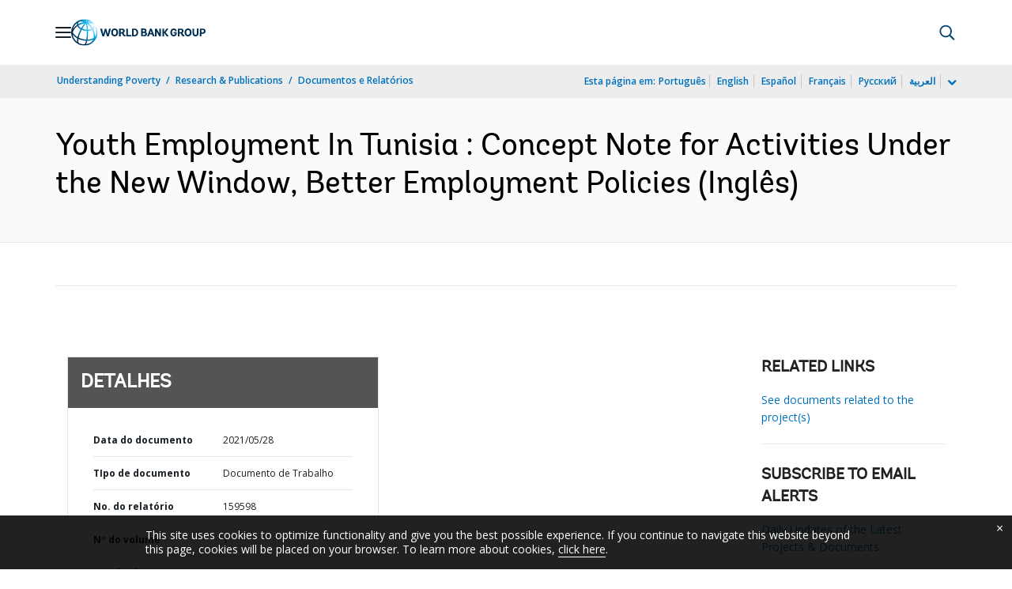

--- FILE ---
content_type: application/xml; charset=utf-8
request_url: https://search.worldbank.org/api/v3/wds?format=xml&fl=display_title,lang&guid=368251622210279606&apilang=pt
body_size: 1000
content:
<?xml version="1.0" encoding="UTF-8" standalone="yes"?>
<documents rows="10" os="0" page="1" total="1">
  <doc id="33118748">
    <id>33118748</id>
    <lang>Inglês</lang>
    <entityids>
      <entityid>090224b088637a98_1_0</entityid>
    </entityids>
    <abstracts>Tunisia faces a fragile macroeconomic situation. Despite many active labor markets programs (ALMPs), the large number of unemployed people remain high. Beyond the problem of unemployment, many workers are in low-quality jobs. The main objective of the new Window “Better employment policies” is to address barriers on the Tunisian labor market and intermediation systems to generate employment, in particular for youth and other socio-economic groups that are currently excluded from accessing good and decent jobs. This concept note concerns solely the activities to be funded by the program EU4Youth and under the new window but do not exclude more activities being funded under this Window as long as they are in line with the overall objective of the Window. It presents the World Bank Group implementation for part of the EU4Youth program as envisaged by the Delegation of the European Union. The Delegation of the European Union designed a program whose aim is to support youth in Tunisia. A specific pillar of this program focuses on strengthening youth inclusion through employability enhancement, creation of decent jobs and support to entrepreneurship (OS1). This concept note aims at responding at the outcomes R1.3 and R1.4 of this first pillar, namely The governance and quality of the educational system have been improved (R1.3), and The efficiency of the intermediation services related to the labor market has been improved in coordination with private and public stakeholders (R1.4).</abstracts>
    <display_title>Youth Employment In Tunisia : Concept Note for Activities Under the New Window, Better Employment Policies</display_title>
    <pdfurl>http://documents.worldbank.org/curated/en/368251622210279606/pdf/Youth-Employment-In-Tunisia-Concept-Note-for-Activities-Under-the-New-Window-Better-Employment-Policies.pdf</pdfurl>
    <guid>368251622210279606</guid>
    <url>https://www.worldbank.org/curated/pt/368251622210279606</url>
  </doc>
</documents>